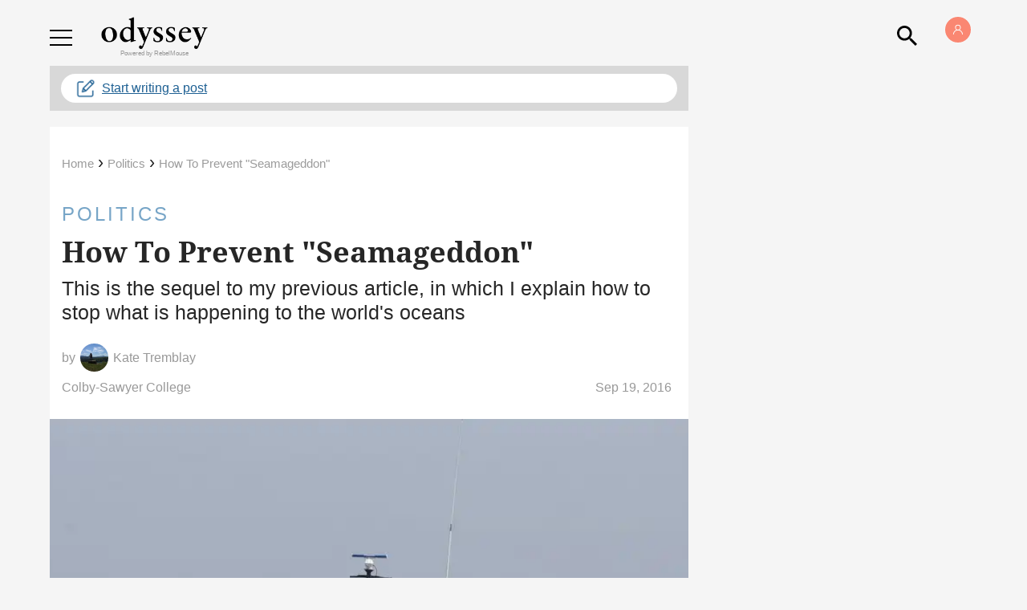

--- FILE ---
content_type: application/javascript; charset=utf-8
request_url: https://fundingchoicesmessages.google.com/f/AGSKWxXYLXwd6J5LRzO7XeodRKg5CjBVqVpbcfMbobAMSX4HeOyjgbHdUirUeyljGb_q2y1zpWnfzus7XHSq0NGGEKJodNn2BeGVPRpjGQNjT_X8Oajzipx4hEOEAOPcc9LmqqCuMB1fVj-dJ7UmyopffDqMESGNvFhDbRnG94nmBJ2f88lvzLujLTMi66fh/_/ads_server_/ad_counter./ad/cross-/JPlayerAdFoxAdvertisementPlugin.?idaffiliation=
body_size: -1290
content:
window['29183f91-266c-45eb-a616-190651751c05'] = true;